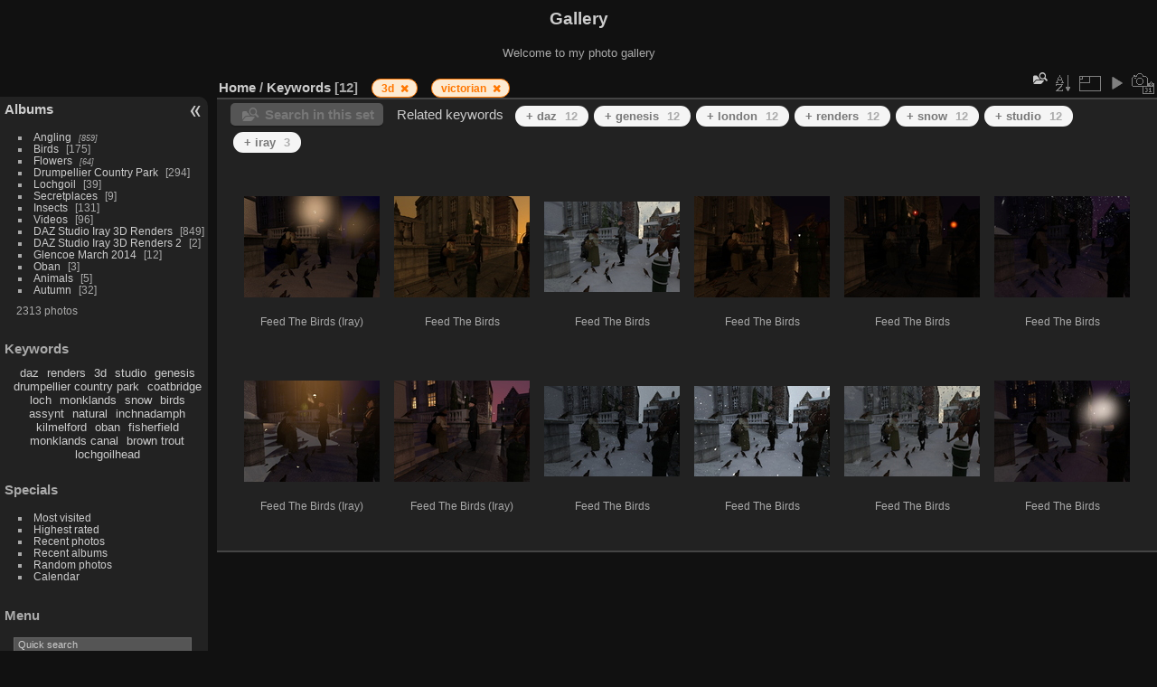

--- FILE ---
content_type: text/html; charset=utf-8
request_url: http://www.ftscotland.co.uk/gallery/piwigo/index.php?/tags/490-3d/634-victorian
body_size: 5000
content:
<!DOCTYPE html>
<html lang="en" dir="ltr">
<head>
<meta name="apple-itunes-app" content="app-id=472225196">
<meta charset="utf-8">
<meta name="generator" content="Piwigo (aka PWG), see piwigo.org">


<title>Keywords  | Gallery</title>
<link rel="shortcut icon" type="image/x-icon" href="themes/default/icon/favicon.ico">

<link rel="start" title="Home" href="/gallery/piwigo/" >
<link rel="search" title="Search" href="search.php" >


<link rel="canonical" href="index.php?/tags/490-3d/634-victorian">

 
	<!--[if lt IE 7]>
		<link rel="stylesheet" type="text/css" href="themes/default/fix-ie5-ie6.css">
	<![endif]-->
	<!--[if IE 7]>
		<link rel="stylesheet" type="text/css" href="themes/default/fix-ie7.css">
	<![endif]-->
	

	<!--[if lt IE 8]>
		<link rel="stylesheet" type="text/css" href="themes/elegant/fix-ie7.css">
	<![endif]-->


<!-- BEGIN get_combined -->
<link rel="stylesheet" type="text/css" href="_data/combined/ijx6m4.css">


<!-- END get_combined -->

<!--[if lt IE 7]>
<script type="text/javascript" src="themes/default/js/pngfix.js"></script>
<![endif]-->

  <meta name="robots" content="noindex,nofollow">
<style type="text/css">
.thumbnails SPAN,.thumbnails .wrap2 A,.thumbnails LABEL{width: 152px;}.thumbnails .wrap2{height: 153px;}.thumbLegend {font-size: 90%}</style>
</head>

<body id="theCategoryPage" class="section-tags tag-490 tag-634 "  data-infos='{"section":"tags","tag_ids":["490","634"]}'>

<div id="the_page">


<div id="theHeader"><h1>Gallery</h1>

<p>Welcome to my photo gallery</p></div>




<div id="menubar">
	<dl id="mbCategories">
<dt>
	<a href="/gallery/piwigo/?filter=start-recent-7" class="pwg-state-default pwg-button menubarFilter" title="display only recently posted photos" rel="nofollow"><span class="pwg-icon pwg-icon-filter"> </span></a>
	<a href="index.php?/categories">Albums</a>
</dt>
<dd>
  <ul>
    <li >
      <a href="index.php?/category/11"  title="859 photos in 30 sub-albums">Angling</a>
      <span class="menuInfoCatByChild badge" title="859 photos in 30 sub-albums">859</span>
      </li>
    
    <li >
      <a href="index.php?/category/4"  title="175 photos in this album">Birds</a>
      <span class="menuInfoCat badge" title="175 photos in this album">175</span>
      </li>
    
    <li >
      <a href="index.php?/category/5"  title="64 photos in 4 sub-albums">Flowers</a>
      <span class="menuInfoCatByChild badge" title="64 photos in 4 sub-albums">64</span>
      </li>
    
    <li >
      <a href="index.php?/category/7"  title="214 photos in this album / 80 photos in 3 sub-albums">Drumpellier Country Park</a>
      <span class="menuInfoCat badge" title="214 photos in this album / 80 photos in 3 sub-albums">294</span>
      </li>
    
    <li >
      <a href="index.php?/category/9"  title="39 photos in this album">Lochgoil</a>
      <span class="menuInfoCat badge" title="39 photos in this album">39</span>
      </li>
    
    <li >
      <a href="index.php?/category/10"  title="9 photos in this album">Secretplaces</a>
      <span class="menuInfoCat badge" title="9 photos in this album">9</span>
      </li>
    
    <li >
      <a href="index.php?/category/69"  title="131 photos in this album">Insects</a>
      <span class="menuInfoCat badge" title="131 photos in this album">131</span>
      </li>
    
    <li >
      <a href="index.php?/category/74"  title="1 photo in this album / 95 photos in 14 sub-albums">Videos</a>
      <span class="menuInfoCat badge" title="1 photo in this album / 95 photos in 14 sub-albums">96</span>
      </li>
    
    <li >
      <a href="index.php?/category/70"  title="849 photos in this album">DAZ Studio Iray 3D Renders</a>
      <span class="menuInfoCat badge" title="849 photos in this album">849</span>
      </li>
    
    <li >
      <a href="index.php?/category/113"  title="2 photos in this album"> DAZ Studio Iray 3D Renders 2</a>
      <span class="menuInfoCat badge" title="2 photos in this album">2</span>
      </li>
    
    <li >
      <a href="index.php?/category/96"  title="12 photos in this album">Glencoe March 2014</a>
      <span class="menuInfoCat badge" title="12 photos in this album">12</span>
      </li>
    
    <li >
      <a href="index.php?/category/102"  title="3 photos in this album">Oban</a>
      <span class="menuInfoCat badge" title="3 photos in this album">3</span>
      </li>
    
    <li >
      <a href="index.php?/category/109"  title="1 photo in this album / 4 photos in 1 sub-album">Animals</a>
      <span class="menuInfoCat badge" title="1 photo in this album / 4 photos in 1 sub-album">5</span>
      </li>
    
    <li >
      <a href="index.php?/category/111"  title="32 photos in this album">Autumn</a>
      <span class="menuInfoCat badge" title="32 photos in this album">32</span>
  </li></ul>

	<p class="totalImages">2313 photos</p>
</dd>
	</dl>
	<dl id="mbTags">
<dt>Keywords</dt>
<dd>
	<div id="menuTagCloud">
		<span><a class="tagLevel " href="index.php?/tags/488-daz" title="display photos linked to this keyword">daz</a></span>
		<span><a class="tagLevel " href="index.php?/tags/491-renders" title="display photos linked to this keyword">renders</a></span>
		<span><a class="tagLevel " href="index.php?/tags/490-3d" title="display photos linked to this keyword">3d</a></span>
		<span><a class="tagLevel " href="index.php?/tags/489-studio" title="display photos linked to this keyword">studio</a></span>
		<span><a class="tagLevel " href="index.php?/tags/492-genesis" title="display photos linked to this keyword">genesis</a></span>
		<span><a class="tagLevel " href="index.php?/tags/458-drumpellier_country_park" title="display photos linked to this keyword">drumpellier country park</a></span>
		<span><a class="tagLevel " href="index.php?/tags/733-coatbridge" title="display photos linked to this keyword">coatbridge</a></span>
		<span><a class="tagLevel " href="index.php?/tags/2-loch" title="display photos linked to this keyword">loch</a></span>
		<span><a class="tagLevel " href="index.php?/tags/817-monklands" title="display photos linked to this keyword">monklands</a></span>
		<span><a class="tagLevel " href="index.php?/tags/34-snow" title="display photos linked to this keyword">snow</a></span>
		<span><a class="tagLevel " href="index.php?/tags/346-birds" title="display photos linked to this keyword">birds</a></span>
		<span><a class="tagLevel " href="index.php?/tags/195-assynt" title="display photos linked to this keyword">assynt</a></span>
		<span><a class="tagLevel " href="index.php?/tags/93-natural" title="display photos linked to this keyword">natural</a></span>
		<span><a class="tagLevel " href="index.php?/tags/194-inchnadamph" title="display photos linked to this keyword">inchnadamph</a></span>
		<span><a class="tagLevel " href="index.php?/tags/249-kilmelford" title="display photos linked to this keyword">kilmelford</a></span>
		<span><a class="tagLevel " href="index.php?/tags/250-oban" title="display photos linked to this keyword">oban</a></span>
		<span><a class="tagLevel " href="index.php?/tags/47-fisherfield" title="display photos linked to this keyword">fisherfield</a></span>
		<span><a class="tagLevel " href="index.php?/tags/461-monklands_canal" title="display photos linked to this keyword">monklands canal</a></span>
		<span><a class="tagLevel " href="index.php?/tags/31-brown_trout" title="display photos linked to this keyword">brown trout</a></span>
		<span><a class="tagLevel " href="index.php?/tags/462-lochgoilhead" title="display photos linked to this keyword">lochgoilhead</a></span>
	</div>
</dd>
	</dl>
	<dl id="mbSpecials">
<dt>Specials</dt>
<dd>
	<ul><li><a href="index.php?/most_visited" title="display most visited photos">Most visited</a></li><li><a href="index.php?/best_rated" title="display best rated photos">Highest rated</a></li><li><a href="index.php?/recent_pics" title="display most recent photos">Recent photos</a></li><li><a href="index.php?/recent_cats" title="display recently updated albums">Recent albums</a></li><li><a href="random.php" title="display a set of random photos" rel="nofollow">Random photos</a></li><li><a href="index.php?/created-monthly-calendar" title="display each day with photos, month per month" rel="nofollow">Calendar</a></li></ul>
</dd>
	</dl>
	<dl id="mbMenu">
<dt>Menu</dt>
<dd>
	<form action="qsearch.php" method="get" id="quicksearch" onsubmit="return this.q.value!='' && this.q.value!=qsearch_prompt;">
		<p style="margin:0;padding:0">
			<input type="text" name="q" id="qsearchInput" onfocus="if (value==qsearch_prompt) value='';" onblur="if (value=='') value=qsearch_prompt;" style="width:90%">
		</p>
	</form>
	<script type="text/javascript">var qsearch_prompt="Quick search";document.getElementById('qsearchInput').value=qsearch_prompt;</script>
	<ul><li><a href="tags.php" title="display available keywords">Keywords</a> (890)</li><li><a href="search.php" title="search" rel="search">Search</a></li><li><a href="comments.php" title="display last user comments">Comments</a> (0)</li><li><a href="about.php" title="About Piwigo">About</a></li><li><a href="notification.php" title="RSS feed" rel="nofollow">Notification</a></li></ul>
</dd>
	</dl>
	<dl id="mbRelatedCategories">
<dt>
	Related albums
</dt>
<dd>
  <ul>
    <li>
      <a href="index.php?/category/70" rel="nofollow">DAZ Studio Iray 3D Renders</a>
      <span class="badge" title="12 photos">12</span>
  </li></ul>
</dd>
	</dl>
	<dl id="mbIdentification">
<dt>Identification</dt>
<dd>
<ul><li><a href="register.php" title="Create a new account" rel="nofollow">Register</a></li><li><a href="identification.php" rel="nofollow">Login</a></li></ul>
<form method="post" action="identification.php" id="quickconnect"><fieldset><legend>Quick connect</legend><div><label for="username">Username</label><br><input type="text" name="username" id="username" value="" style="width:99%"></div><div><label for="password">Password</label><br><input type="password" name="password" id="password" style="width:99%"></div><div><label for="remember_me"><input type="checkbox" name="remember_me" id="remember_me" value="1"> Auto login</label></div><div><input type="hidden" name="redirect" value="%2Fgallery%2Fpiwigo%2Findex.php%3F%2Ftags%2F490-3d%2F634-victorian"><input type="submit" name="login" value="Submit"><span class="categoryActions"><a href="register.php" title="Create a new account" class="pwg-state-default pwg-button" rel="nofollow"><span class="pwg-icon pwg-icon-register"> </span></a><a href="password.php" title="Forgotten your password?" class="pwg-state-default pwg-button"><span class="pwg-icon pwg-icon-lost-password"> </span></a></span></div></fieldset></form>
</dd>
	</dl>
</div><div id="menuSwitcher"></div>



<div id="content" class="content contentWithMenu">
<div class="titrePage">
	<ul class="categoryActions">
    <li id="cmdSearchInSet"><a href="search.php?tag_id=490,634" title="Search in this set" class="pwg-state-default pwg-button" rel="nofollow">
      <span class="gallery-icon-search-folder"></span><span class="pwg-button-text">Search in this set</span>
    </a></li>


		<li><a id="sortOrderLink" title="Sort order" class="pwg-state-default pwg-button" rel="nofollow"><span class="pwg-icon pwg-icon-sort"></span><span class="pwg-button-text">Sort order</span></a><div id="sortOrderBox" class="switchBox"><div class="switchBoxTitle">Sort order</div><span style="visibility:hidden">&#x2714; </span><a href="index.php?/tags/490-3d/634-victorian&amp;image_order=0" rel="nofollow">Default</a><br><span style="visibility:hidden">&#x2714; </span><a href="index.php?/tags/490-3d/634-victorian&amp;image_order=1" rel="nofollow">Photo title, A &rarr; Z</a><br><span style="visibility:hidden">&#x2714; </span><a href="index.php?/tags/490-3d/634-victorian&amp;image_order=2" rel="nofollow">Photo title, Z &rarr; A</a><br><span>&#x2714; </span>Date created, new &rarr; old<br><span style="visibility:hidden">&#x2714; </span><a href="index.php?/tags/490-3d/634-victorian&amp;image_order=4" rel="nofollow">Date created, old &rarr; new</a><br><span style="visibility:hidden">&#x2714; </span><a href="index.php?/tags/490-3d/634-victorian&amp;image_order=5" rel="nofollow">Date posted, new &rarr; old</a><br><span style="visibility:hidden">&#x2714; </span><a href="index.php?/tags/490-3d/634-victorian&amp;image_order=6" rel="nofollow">Date posted, old &rarr; new</a><br><span style="visibility:hidden">&#x2714; </span><a href="index.php?/tags/490-3d/634-victorian&amp;image_order=7" rel="nofollow">Rating score, high &rarr; low</a><br><span style="visibility:hidden">&#x2714; </span><a href="index.php?/tags/490-3d/634-victorian&amp;image_order=8" rel="nofollow">Rating score, low &rarr; high</a><br><span style="visibility:hidden">&#x2714; </span><a href="index.php?/tags/490-3d/634-victorian&amp;image_order=9" rel="nofollow">Visits, high &rarr; low</a><br><span style="visibility:hidden">&#x2714; </span><a href="index.php?/tags/490-3d/634-victorian&amp;image_order=10" rel="nofollow">Visits, low &rarr; high</a></div></li>
		<li><a id="derivativeSwitchLink" title="Photo sizes" class="pwg-state-default pwg-button" rel="nofollow"><span class="pwg-icon pwg-icon-sizes"></span><span class="pwg-button-text">Photo sizes</span></a><div id="derivativeSwitchBox" class="switchBox"><div class="switchBoxTitle">Photo sizes</div><span style="visibility:hidden">&#x2714; </span><a href="index.php?/tags/490-3d/634-victorian&amp;display=square" rel="nofollow">Square</a><br><span>&#x2714; </span>Thumbnail<br><span style="visibility:hidden">&#x2714; </span><a href="index.php?/tags/490-3d/634-victorian&amp;display=2small" rel="nofollow">XXS - tiny</a><br><span style="visibility:hidden">&#x2714; </span><a href="index.php?/tags/490-3d/634-victorian&amp;display=xsmall" rel="nofollow">XS - extra small</a><br><span style="visibility:hidden">&#x2714; </span><a href="index.php?/tags/490-3d/634-victorian&amp;display=small" rel="nofollow">S - small</a><br><span style="visibility:hidden">&#x2714; </span><a href="index.php?/tags/490-3d/634-victorian&amp;display=medium" rel="nofollow">M - medium</a><br><span style="visibility:hidden">&#x2714; </span><a href="index.php?/tags/490-3d/634-victorian&amp;display=large" rel="nofollow">L - large</a></div></li>

		<li id="cmdSlideshow"><a href="picture.php?/2756/tags/490-3d/634-victorian&amp;slideshow=" title="slideshow" class="pwg-state-default pwg-button" rel="nofollow"><span class="pwg-icon pwg-icon-slideshow"></span><span class="pwg-button-text">slideshow</span></a></li>
		<li><a href="index.php?/tags/490-3d/634-victorian/created-monthly-list" title="display a calendar by creation date" class="pwg-state-default pwg-button" rel="nofollow"><span class="pwg-icon pwg-icon-camera-calendar"></span><span class="pwg-button-text">Calendar</span></a></li>
	</ul>

<div id="breadcrumb">
  <h2><a href="/gallery/piwigo/">Home</a> / <a href="tags.php" title="display available keywords">Keywords</a> 
    <span class="badge nb_items">12</span>  </h2>

<span id="selected-tags-container">

<span class="selected-related-tag ">
    <a href="index.php?/tags/490-3d" title="display photos linked to this keyword">
      3d
    </a>
    <a class="selected-related-tag-remove" href="index.php?/tags/634-victorian" style="border:none;" title="remove this keyword from the list">
      <i class="gallery-icon-cancel"></i>
    </a>
  </span>
<span class="selected-related-tag ">
    <a href="index.php?/tags/634-victorian" title="display photos linked to this keyword">
      victorian
    </a>
    <a class="selected-related-tag-remove" href="index.php?/tags/490-3d" style="border:none;" title="remove this keyword from the list">
      <i class="gallery-icon-cancel"></i>
    </a>
  </span>

</span>

</div>



</div>





<div class="action-buttons">

  <div class="mcs-side-results search-in-set-button">
    <div>
      <p><a href="search.php?tag_id=490,634" class="gallery-icon-search-folder" rel="nofollow">Search in this set</a></p>
    </div>
  </div>

<h3 class="related-tags-title">Related keywords</h3>

<span class="related-tags "><a class="tagLevel 3" href="index.php?/tags/490-3d/634-victorian/488-daz" title="12 photos are also linked to current tags" rel="nofollow">+ daz<div class="tag-counter">12</div></a></span>
<span class="related-tags "><a class="tagLevel 3" href="index.php?/tags/490-3d/634-victorian/492-genesis" title="12 photos are also linked to current tags" rel="nofollow">+ genesis<div class="tag-counter">12</div></a></span>
<span class="related-tags "><a class="tagLevel 3" href="index.php?/tags/490-3d/634-victorian/633-london" title="12 photos are also linked to current tags" rel="nofollow">+ london<div class="tag-counter">12</div></a></span>
<span class="related-tags "><a class="tagLevel 3" href="index.php?/tags/490-3d/634-victorian/491-renders" title="12 photos are also linked to current tags" rel="nofollow">+ renders<div class="tag-counter">12</div></a></span>
<span class="related-tags "><a class="tagLevel 3" href="index.php?/tags/490-3d/634-victorian/34-snow" title="12 photos are also linked to current tags" rel="nofollow">+ snow<div class="tag-counter">12</div></a></span>
<span class="related-tags "><a class="tagLevel 3" href="index.php?/tags/490-3d/634-victorian/489-studio" title="12 photos are also linked to current tags" rel="nofollow">+ studio<div class="tag-counter">12</div></a></span>
<span class="related-tags "><a class="tagLevel 1" href="index.php?/tags/490-3d/634-victorian/510-iray" title="3 photos are also linked to current tags" rel="nofollow">+ iray<div class="tag-counter">3</div></a></span>
</div>






<div class="loader"><img src="themes/default/images/ajax_loader.gif"></div>

<ul class="thumbnails" id="thumbnails">
  <li><span class="wrap1"><span class="wrap2"><a href="picture.php?/2756/tags/490-3d/634-victorian"><img class="thumbnail" src="_data/i/upload/2017/10/12/20171012083335-772b2e0b-th.jpg" alt="Feed The Birds (Iray)" title="Feed The Birds (Iray) (61010 visits)"></a></span><span class="thumbLegend"><span class="thumbName">Feed The Birds (Iray)</span></span></span></li><li><span class="wrap1"><span class="wrap2"><a href="picture.php?/2746/tags/490-3d/634-victorian"><img class="thumbnail" src="_data/i/upload/2017/10/12/20171012083319-46287923-th.jpg" alt="Feed The Birds" title="Feed The Birds (40076 visits)"></a></span><span class="thumbLegend"><span class="thumbName">Feed The Birds</span></span></span></li><li><span class="wrap1"><span class="wrap2"><a href="picture.php?/2757/tags/490-3d/634-victorian"><img class="thumbnail" src="_data/i/upload/2017/10/12/20171012083338-42e1aa95-th.jpg" alt="Feed The Birds" title="Feed The Birds (40721 visits)"></a></span><span class="thumbLegend"><span class="thumbName">Feed The Birds</span></span></span></li><li><span class="wrap1"><span class="wrap2"><a href="picture.php?/2747/tags/490-3d/634-victorian"><img class="thumbnail" src="_data/i/upload/2017/10/12/20171012083320-1a758bf7-th.jpg" alt="Feed The Birds" title="Feed The Birds (36712 visits)"></a></span><span class="thumbLegend"><span class="thumbName">Feed The Birds</span></span></span></li><li><span class="wrap1"><span class="wrap2"><a href="picture.php?/2748/tags/490-3d/634-victorian"><img class="thumbnail" src="_data/i/upload/2017/10/12/20171012083321-c37fa93c-th.jpg" alt="Feed The Birds" title="Feed The Birds (34580 visits)"></a></span><span class="thumbLegend"><span class="thumbName">Feed The Birds</span></span></span></li><li><span class="wrap1"><span class="wrap2"><a href="picture.php?/2749/tags/490-3d/634-victorian"><img class="thumbnail" src="_data/i/upload/2017/10/12/20171012083322-c6fa2ee7-th.jpg" alt="Feed The Birds" title="Feed The Birds (34301 visits)"></a></span><span class="thumbLegend"><span class="thumbName">Feed The Birds</span></span></span></li><li><span class="wrap1"><span class="wrap2"><a href="picture.php?/2750/tags/490-3d/634-victorian"><img class="thumbnail" src="_data/i/upload/2017/10/12/20171012083323-423f84c6-th.jpg" alt="Feed The Birds (Iray)" title="Feed The Birds (Iray) (55810 visits)"></a></span><span class="thumbLegend"><span class="thumbName">Feed The Birds (Iray)</span></span></span></li><li><span class="wrap1"><span class="wrap2"><a href="picture.php?/2751/tags/490-3d/634-victorian"><img class="thumbnail" src="_data/i/upload/2017/10/12/20171012083326-abe53235-th.jpg" alt="Feed The Birds (Iray)" title="Feed The Birds (Iray) (52747 visits)"></a></span><span class="thumbLegend"><span class="thumbName">Feed The Birds (Iray)</span></span></span></li><li><span class="wrap1"><span class="wrap2"><a href="picture.php?/2752/tags/490-3d/634-victorian"><img class="thumbnail" src="_data/i/upload/2017/10/12/20171012083328-74319e3f-th.jpg" alt="Feed The Birds" title="Feed The Birds (34684 visits)"></a></span><span class="thumbLegend"><span class="thumbName">Feed The Birds</span></span></span></li><li><span class="wrap1"><span class="wrap2"><a href="picture.php?/2753/tags/490-3d/634-victorian"><img class="thumbnail" src="_data/i/upload/2017/10/12/20171012083330-276c27bc-th.jpg" alt="Feed The Birds" title="Feed The Birds (35043 visits)"></a></span><span class="thumbLegend"><span class="thumbName">Feed The Birds</span></span></span></li><li><span class="wrap1"><span class="wrap2"><a href="picture.php?/2754/tags/490-3d/634-victorian"><img class="thumbnail" src="_data/i/upload/2017/10/12/20171012083333-3bc2552b-th.jpg" alt="Feed The Birds" title="Feed The Birds (36741 visits)"></a></span><span class="thumbLegend"><span class="thumbName">Feed The Birds</span></span></span></li><li><span class="wrap1"><span class="wrap2"><a href="picture.php?/2755/tags/490-3d/634-victorian"><img class="thumbnail" src="_data/i/upload/2017/10/12/20171012083334-3470d9b2-th.jpg" alt="Feed The Birds" title="Feed The Birds (38759 visits)"></a></span><span class="thumbLegend"><span class="thumbName">Feed The Birds</span></span></span></li>
</ul>


</div><div id="copyright">

  Powered by	<a href="https://piwigo.org" class="Piwigo">Piwigo</a>
  
</div>
</div>
<!-- BEGIN get_combined -->
<script type="text/javascript" src="_data/combined/9cg1fm.js"></script>
<script type="text/javascript">//<![CDATA[

var error_icon = "themes/default/icon/errors_small.png", max_requests = 3;
var p_main_menu = "on", p_pict_descr = "on", p_pict_comment = "off";
(window.SwitchBox=window.SwitchBox||[]).push("#sortOrderLink", "#sortOrderBox");
(window.SwitchBox=window.SwitchBox||[]).push("#derivativeSwitchLink", "#derivativeSwitchBox");
//]]></script>
<script type="text/javascript">
(function() {
var s,after = document.getElementsByTagName('script')[document.getElementsByTagName('script').length-1];
s=document.createElement('script'); s.type='text/javascript'; s.async=true; s.src='themes/default/js/switchbox.js?v16.2.0';
after = after.parentNode.insertBefore(s, after);
})();
</script>
<!-- END get_combined -->

</body>
</html>